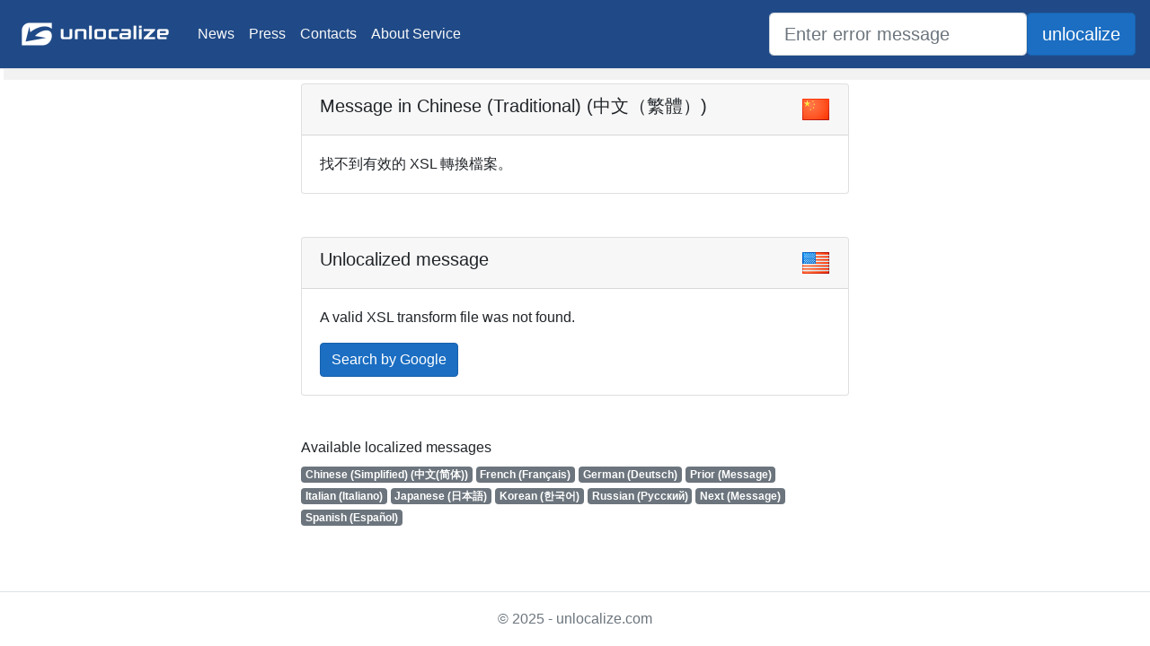

--- FILE ---
content_type: text/html; charset=utf-8
request_url: https://unlocalize.com/31864/A-valid-XSL-transform-file-was-not-found/zh-cht
body_size: 1717
content:
<!DOCTYPE html>
<html lang="zh-cht">
<head>
    <meta charset="utf-8" />
    <meta name="viewport" content="width=device-width, initial-scale=1.0" />
    <title>&#x627E;&#x4E0D;&#x5230;&#x6709;&#x6548;&#x7684; XSL &#x8F49;&#x63DB;&#x6A94;&#x6848;&#x3002; - unlocalize.com</title>
    <link rel="stylesheet" href="/lib/bootstrap/dist/css/bootstrap.min.css" />
    <link rel="stylesheet" href="/css/site.min.css" />
    <link rel="stylesheet" href="/lib/font-awesome/css/all.min.css" />
</head>
<body>
    <header>
        <nav class="navbar navbar-expand-sm navbar-toggleable-sm navbar-light #204a87 border-bottom box-shadow mb-3">
            <a class="navbar-brand" href="/"><img src="/img/logotype.png" height="50" width="180" alt="" /></a>
            <button class="navbar-toggler" type="button" data-toggle="collapse" data-target=".navbar-collapse" aria-controls="navbarSupportedContent"
                    aria-expanded="false" aria-label="Toggle navigation">
                <span class="navbar-toggler-icon"></span>
            </button>
            <div class="navbar-collapse collapse d-sm-inline-flex flex-sm-row-reverse">
                <ul class="navbar-nav mr-auto">
                    <li class="nav-item">
                        <a class="nav-link text-light" href="/News">News</a>
                    </li>
                    <li class="nav-item">
                        <a class="nav-link text-light" href="/Press">Press</a>
                    </li>
                    <li class="nav-item">
                        <a class="nav-link text-light" href="/Contacts">Contacts</a>
                    </li>
                    <li class="nav-item">
                        <a class="nav-link text-light" href="/About">About Service</a>
                    </li>
                </ul>
            </div>
            <form class="form-inline" method="get" action="/SearchResult">
                <input type="search" class="form-control form-control-lg" title="Search for unlocalized message" placeholder="Enter error message" id="Search" name="Search" value="" />
                <span class="input-group-btn"><input type="submit" title="Search for unlocalized message" class="btn btn-lg btn-primary" value="unlocalize" /></span>
            </form>
        </nav>
    </header>
    <div class="container-fluid page">
        <div class="row">
            <div class="col-md-3 left-panel">
            </div>
            <div class="col-md-6">
                <main role="main" class="pb-3">
                        <div class="card mb-xl-5">
        <h5 class="card-header">Message in Chinese (Traditional) (&#x4E2D;&#x6587;&#xFF08;&#x7E41;&#x9AD4;&#xFF09;)<img src="/img/flags/zh-cht.png" style="float: right;" /></h5>
        <div class="card-body">
            <p class="card-text " >&#x627E;&#x4E0D;&#x5230;&#x6709;&#x6548;&#x7684; XSL &#x8F49;&#x63DB;&#x6A94;&#x6848;&#x3002;</p>
        </div>
    </div>
    <div class="card mb-xl-5">
        <h5 class="card-header">Unlocalized message<img src="/img/flags/en.png" style="float: right;" /></h5>
        <div class="card-body">
            <p class="card-text">A valid XSL transform file was not found.</p>
            <a href="https://google.com/search?q=A valid XSL transform file was not found" class="btn btn-primary">Search by Google</a>
        </div>
    </div>
    <h6>Available localized messages</h6>
<a href="/31864/A-valid-XSL-transform-file-was-not-found/zh-chs" class="badge badge-secondary">Chinese (Simplified) (&#x4E2D;&#x6587;(&#x7B80;&#x4F53;))</a>
<a href="/31864/A-valid-XSL-transform-file-was-not-found/fr" class="badge badge-secondary">French (Fran&#xE7;ais)</a>
<a href="/31864/A-valid-XSL-transform-file-was-not-found/de" class="badge badge-secondary">German (Deutsch)</a>
<a href="/31862/The-notification-could-not-be-formatted-by-the-delivery-protocol/zh-cht" class="badge badge-secondary">Prior (Message)</a>
<a href="/31864/A-valid-XSL-transform-file-was-not-found/it" class="badge badge-secondary">Italian (Italiano)</a>
<a href="/31864/A-valid-XSL-transform-file-was-not-found/ja" class="badge badge-secondary">Japanese (&#x65E5;&#x672C;&#x8A9E;)</a>
<a href="/31864/A-valid-XSL-transform-file-was-not-found/ko" class="badge badge-secondary">Korean (&#xD55C;&#xAD6D;&#xC5B4;)</a>
<a href="/31864/A-valid-XSL-transform-file-was-not-found/ru" class="badge badge-secondary">Russian (&#x420;&#x443;&#x441;&#x441;&#x43A;&#x438;&#x439;)</a>
<a href="/31865/The-XSL-transform-is-not-valid/zh-cht" class="badge badge-secondary">Next (Message)</a>
<a href="/31864/A-valid-XSL-transform-file-was-not-found/es" class="badge badge-secondary">Spanish (Espa&#xF1;ol)</a>

                </main>
            </div>
            <div class="col-md-3 right-panel">
            </div>
        </div>
    </div>

    <footer class="border-top footer text-muted">
        <div class="container text-center">
            &copy; 2025 - unlocalize.com
        </div>
    </footer>

    <script src="/lib/jquery/dist/jquery.min.js"></script>
    <script src="/lib/bootstrap/dist/js/bootstrap.bundle.min.js"></script>
    <script src="/js/site.min.js"></script>
    <script type="text/javascript">
        $(function () { $('[data-toggle="tooltip"]').tooltip() })
    </script>

    
    </body>
</html>


--- FILE ---
content_type: text/css
request_url: https://unlocalize.com/css/site.min.css
body_size: 173
content:
@charset "UTF-8";a.navbar-brand{white-space:normal;text-align:center;word-break:break-all;}a{color:#0366d6;}.btn-primary{color:#fff;background-color:#1b6ec2;border-color:#1861ac;}.navbar{background-color:#204a87;}.nav-pills.nav-link.active,.nav-pills.show>.nav-link{color:#fff;background-color:#1b6ec2;border-color:#1861ac;}html{font-size:14px;}@media(min-width:768px){html{font-size:16px;}}.border-top{border-top:1px solid#e5e5e5;}.border-bottom{border-bottom:1px solid#e5e5e5;}.box-shadow{box-shadow:0.25rem.75rem rgba(0,0,0,.05);}button.accept-policy{font-size:1rem;line-height:inherit;}html{position:relative;min-height:100%;}body{margin-bottom:60px;}.footer{position:absolute;bottom:0;width:100%;white-space:nowrap;line-height:60px;}